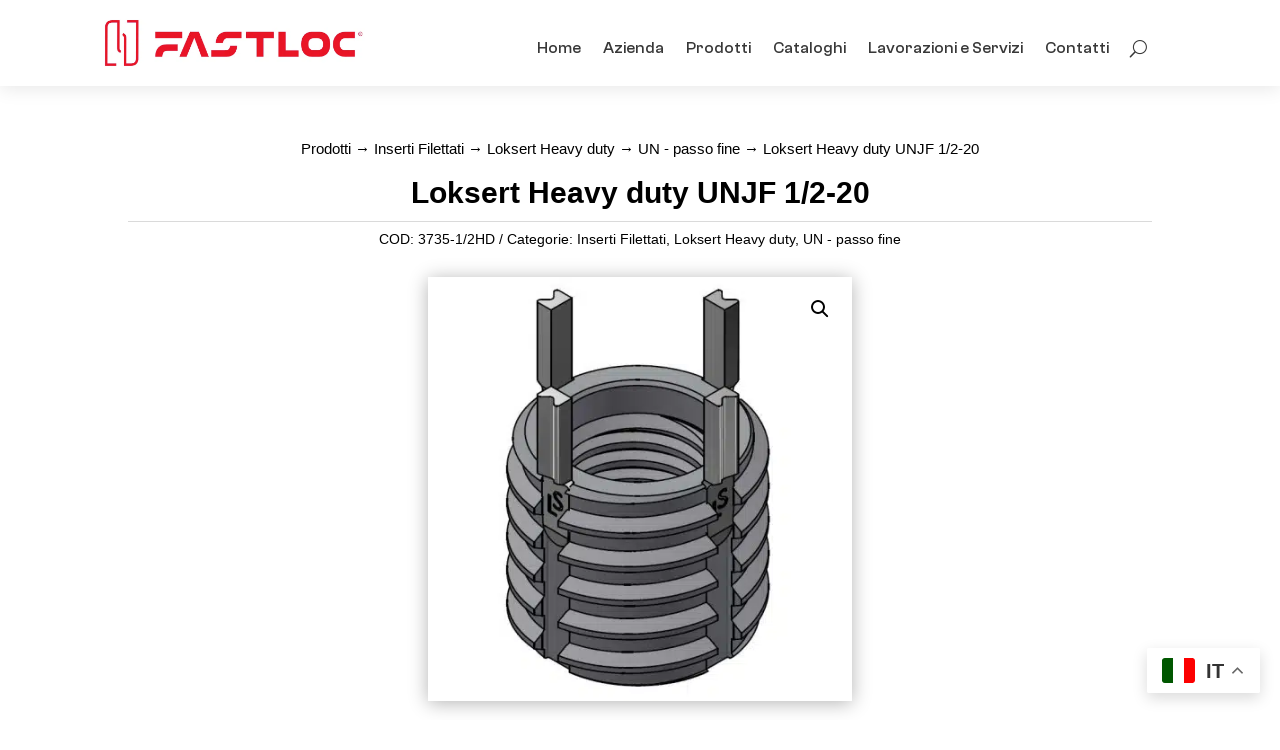

--- FILE ---
content_type: text/html; charset=utf-8
request_url: https://www.google.com/recaptcha/api2/anchor?ar=1&k=6LcVVKYZAAAAALInCKl_k1Cmyv-1TUkSoO0_X7fL&co=aHR0cHM6Ly93d3cuZmFzdGxvYy5pdDo0NDM.&hl=en&v=PoyoqOPhxBO7pBk68S4YbpHZ&size=invisible&anchor-ms=20000&execute-ms=30000&cb=eyks30lj1bhw
body_size: 48685
content:
<!DOCTYPE HTML><html dir="ltr" lang="en"><head><meta http-equiv="Content-Type" content="text/html; charset=UTF-8">
<meta http-equiv="X-UA-Compatible" content="IE=edge">
<title>reCAPTCHA</title>
<style type="text/css">
/* cyrillic-ext */
@font-face {
  font-family: 'Roboto';
  font-style: normal;
  font-weight: 400;
  font-stretch: 100%;
  src: url(//fonts.gstatic.com/s/roboto/v48/KFO7CnqEu92Fr1ME7kSn66aGLdTylUAMa3GUBHMdazTgWw.woff2) format('woff2');
  unicode-range: U+0460-052F, U+1C80-1C8A, U+20B4, U+2DE0-2DFF, U+A640-A69F, U+FE2E-FE2F;
}
/* cyrillic */
@font-face {
  font-family: 'Roboto';
  font-style: normal;
  font-weight: 400;
  font-stretch: 100%;
  src: url(//fonts.gstatic.com/s/roboto/v48/KFO7CnqEu92Fr1ME7kSn66aGLdTylUAMa3iUBHMdazTgWw.woff2) format('woff2');
  unicode-range: U+0301, U+0400-045F, U+0490-0491, U+04B0-04B1, U+2116;
}
/* greek-ext */
@font-face {
  font-family: 'Roboto';
  font-style: normal;
  font-weight: 400;
  font-stretch: 100%;
  src: url(//fonts.gstatic.com/s/roboto/v48/KFO7CnqEu92Fr1ME7kSn66aGLdTylUAMa3CUBHMdazTgWw.woff2) format('woff2');
  unicode-range: U+1F00-1FFF;
}
/* greek */
@font-face {
  font-family: 'Roboto';
  font-style: normal;
  font-weight: 400;
  font-stretch: 100%;
  src: url(//fonts.gstatic.com/s/roboto/v48/KFO7CnqEu92Fr1ME7kSn66aGLdTylUAMa3-UBHMdazTgWw.woff2) format('woff2');
  unicode-range: U+0370-0377, U+037A-037F, U+0384-038A, U+038C, U+038E-03A1, U+03A3-03FF;
}
/* math */
@font-face {
  font-family: 'Roboto';
  font-style: normal;
  font-weight: 400;
  font-stretch: 100%;
  src: url(//fonts.gstatic.com/s/roboto/v48/KFO7CnqEu92Fr1ME7kSn66aGLdTylUAMawCUBHMdazTgWw.woff2) format('woff2');
  unicode-range: U+0302-0303, U+0305, U+0307-0308, U+0310, U+0312, U+0315, U+031A, U+0326-0327, U+032C, U+032F-0330, U+0332-0333, U+0338, U+033A, U+0346, U+034D, U+0391-03A1, U+03A3-03A9, U+03B1-03C9, U+03D1, U+03D5-03D6, U+03F0-03F1, U+03F4-03F5, U+2016-2017, U+2034-2038, U+203C, U+2040, U+2043, U+2047, U+2050, U+2057, U+205F, U+2070-2071, U+2074-208E, U+2090-209C, U+20D0-20DC, U+20E1, U+20E5-20EF, U+2100-2112, U+2114-2115, U+2117-2121, U+2123-214F, U+2190, U+2192, U+2194-21AE, U+21B0-21E5, U+21F1-21F2, U+21F4-2211, U+2213-2214, U+2216-22FF, U+2308-230B, U+2310, U+2319, U+231C-2321, U+2336-237A, U+237C, U+2395, U+239B-23B7, U+23D0, U+23DC-23E1, U+2474-2475, U+25AF, U+25B3, U+25B7, U+25BD, U+25C1, U+25CA, U+25CC, U+25FB, U+266D-266F, U+27C0-27FF, U+2900-2AFF, U+2B0E-2B11, U+2B30-2B4C, U+2BFE, U+3030, U+FF5B, U+FF5D, U+1D400-1D7FF, U+1EE00-1EEFF;
}
/* symbols */
@font-face {
  font-family: 'Roboto';
  font-style: normal;
  font-weight: 400;
  font-stretch: 100%;
  src: url(//fonts.gstatic.com/s/roboto/v48/KFO7CnqEu92Fr1ME7kSn66aGLdTylUAMaxKUBHMdazTgWw.woff2) format('woff2');
  unicode-range: U+0001-000C, U+000E-001F, U+007F-009F, U+20DD-20E0, U+20E2-20E4, U+2150-218F, U+2190, U+2192, U+2194-2199, U+21AF, U+21E6-21F0, U+21F3, U+2218-2219, U+2299, U+22C4-22C6, U+2300-243F, U+2440-244A, U+2460-24FF, U+25A0-27BF, U+2800-28FF, U+2921-2922, U+2981, U+29BF, U+29EB, U+2B00-2BFF, U+4DC0-4DFF, U+FFF9-FFFB, U+10140-1018E, U+10190-1019C, U+101A0, U+101D0-101FD, U+102E0-102FB, U+10E60-10E7E, U+1D2C0-1D2D3, U+1D2E0-1D37F, U+1F000-1F0FF, U+1F100-1F1AD, U+1F1E6-1F1FF, U+1F30D-1F30F, U+1F315, U+1F31C, U+1F31E, U+1F320-1F32C, U+1F336, U+1F378, U+1F37D, U+1F382, U+1F393-1F39F, U+1F3A7-1F3A8, U+1F3AC-1F3AF, U+1F3C2, U+1F3C4-1F3C6, U+1F3CA-1F3CE, U+1F3D4-1F3E0, U+1F3ED, U+1F3F1-1F3F3, U+1F3F5-1F3F7, U+1F408, U+1F415, U+1F41F, U+1F426, U+1F43F, U+1F441-1F442, U+1F444, U+1F446-1F449, U+1F44C-1F44E, U+1F453, U+1F46A, U+1F47D, U+1F4A3, U+1F4B0, U+1F4B3, U+1F4B9, U+1F4BB, U+1F4BF, U+1F4C8-1F4CB, U+1F4D6, U+1F4DA, U+1F4DF, U+1F4E3-1F4E6, U+1F4EA-1F4ED, U+1F4F7, U+1F4F9-1F4FB, U+1F4FD-1F4FE, U+1F503, U+1F507-1F50B, U+1F50D, U+1F512-1F513, U+1F53E-1F54A, U+1F54F-1F5FA, U+1F610, U+1F650-1F67F, U+1F687, U+1F68D, U+1F691, U+1F694, U+1F698, U+1F6AD, U+1F6B2, U+1F6B9-1F6BA, U+1F6BC, U+1F6C6-1F6CF, U+1F6D3-1F6D7, U+1F6E0-1F6EA, U+1F6F0-1F6F3, U+1F6F7-1F6FC, U+1F700-1F7FF, U+1F800-1F80B, U+1F810-1F847, U+1F850-1F859, U+1F860-1F887, U+1F890-1F8AD, U+1F8B0-1F8BB, U+1F8C0-1F8C1, U+1F900-1F90B, U+1F93B, U+1F946, U+1F984, U+1F996, U+1F9E9, U+1FA00-1FA6F, U+1FA70-1FA7C, U+1FA80-1FA89, U+1FA8F-1FAC6, U+1FACE-1FADC, U+1FADF-1FAE9, U+1FAF0-1FAF8, U+1FB00-1FBFF;
}
/* vietnamese */
@font-face {
  font-family: 'Roboto';
  font-style: normal;
  font-weight: 400;
  font-stretch: 100%;
  src: url(//fonts.gstatic.com/s/roboto/v48/KFO7CnqEu92Fr1ME7kSn66aGLdTylUAMa3OUBHMdazTgWw.woff2) format('woff2');
  unicode-range: U+0102-0103, U+0110-0111, U+0128-0129, U+0168-0169, U+01A0-01A1, U+01AF-01B0, U+0300-0301, U+0303-0304, U+0308-0309, U+0323, U+0329, U+1EA0-1EF9, U+20AB;
}
/* latin-ext */
@font-face {
  font-family: 'Roboto';
  font-style: normal;
  font-weight: 400;
  font-stretch: 100%;
  src: url(//fonts.gstatic.com/s/roboto/v48/KFO7CnqEu92Fr1ME7kSn66aGLdTylUAMa3KUBHMdazTgWw.woff2) format('woff2');
  unicode-range: U+0100-02BA, U+02BD-02C5, U+02C7-02CC, U+02CE-02D7, U+02DD-02FF, U+0304, U+0308, U+0329, U+1D00-1DBF, U+1E00-1E9F, U+1EF2-1EFF, U+2020, U+20A0-20AB, U+20AD-20C0, U+2113, U+2C60-2C7F, U+A720-A7FF;
}
/* latin */
@font-face {
  font-family: 'Roboto';
  font-style: normal;
  font-weight: 400;
  font-stretch: 100%;
  src: url(//fonts.gstatic.com/s/roboto/v48/KFO7CnqEu92Fr1ME7kSn66aGLdTylUAMa3yUBHMdazQ.woff2) format('woff2');
  unicode-range: U+0000-00FF, U+0131, U+0152-0153, U+02BB-02BC, U+02C6, U+02DA, U+02DC, U+0304, U+0308, U+0329, U+2000-206F, U+20AC, U+2122, U+2191, U+2193, U+2212, U+2215, U+FEFF, U+FFFD;
}
/* cyrillic-ext */
@font-face {
  font-family: 'Roboto';
  font-style: normal;
  font-weight: 500;
  font-stretch: 100%;
  src: url(//fonts.gstatic.com/s/roboto/v48/KFO7CnqEu92Fr1ME7kSn66aGLdTylUAMa3GUBHMdazTgWw.woff2) format('woff2');
  unicode-range: U+0460-052F, U+1C80-1C8A, U+20B4, U+2DE0-2DFF, U+A640-A69F, U+FE2E-FE2F;
}
/* cyrillic */
@font-face {
  font-family: 'Roboto';
  font-style: normal;
  font-weight: 500;
  font-stretch: 100%;
  src: url(//fonts.gstatic.com/s/roboto/v48/KFO7CnqEu92Fr1ME7kSn66aGLdTylUAMa3iUBHMdazTgWw.woff2) format('woff2');
  unicode-range: U+0301, U+0400-045F, U+0490-0491, U+04B0-04B1, U+2116;
}
/* greek-ext */
@font-face {
  font-family: 'Roboto';
  font-style: normal;
  font-weight: 500;
  font-stretch: 100%;
  src: url(//fonts.gstatic.com/s/roboto/v48/KFO7CnqEu92Fr1ME7kSn66aGLdTylUAMa3CUBHMdazTgWw.woff2) format('woff2');
  unicode-range: U+1F00-1FFF;
}
/* greek */
@font-face {
  font-family: 'Roboto';
  font-style: normal;
  font-weight: 500;
  font-stretch: 100%;
  src: url(//fonts.gstatic.com/s/roboto/v48/KFO7CnqEu92Fr1ME7kSn66aGLdTylUAMa3-UBHMdazTgWw.woff2) format('woff2');
  unicode-range: U+0370-0377, U+037A-037F, U+0384-038A, U+038C, U+038E-03A1, U+03A3-03FF;
}
/* math */
@font-face {
  font-family: 'Roboto';
  font-style: normal;
  font-weight: 500;
  font-stretch: 100%;
  src: url(//fonts.gstatic.com/s/roboto/v48/KFO7CnqEu92Fr1ME7kSn66aGLdTylUAMawCUBHMdazTgWw.woff2) format('woff2');
  unicode-range: U+0302-0303, U+0305, U+0307-0308, U+0310, U+0312, U+0315, U+031A, U+0326-0327, U+032C, U+032F-0330, U+0332-0333, U+0338, U+033A, U+0346, U+034D, U+0391-03A1, U+03A3-03A9, U+03B1-03C9, U+03D1, U+03D5-03D6, U+03F0-03F1, U+03F4-03F5, U+2016-2017, U+2034-2038, U+203C, U+2040, U+2043, U+2047, U+2050, U+2057, U+205F, U+2070-2071, U+2074-208E, U+2090-209C, U+20D0-20DC, U+20E1, U+20E5-20EF, U+2100-2112, U+2114-2115, U+2117-2121, U+2123-214F, U+2190, U+2192, U+2194-21AE, U+21B0-21E5, U+21F1-21F2, U+21F4-2211, U+2213-2214, U+2216-22FF, U+2308-230B, U+2310, U+2319, U+231C-2321, U+2336-237A, U+237C, U+2395, U+239B-23B7, U+23D0, U+23DC-23E1, U+2474-2475, U+25AF, U+25B3, U+25B7, U+25BD, U+25C1, U+25CA, U+25CC, U+25FB, U+266D-266F, U+27C0-27FF, U+2900-2AFF, U+2B0E-2B11, U+2B30-2B4C, U+2BFE, U+3030, U+FF5B, U+FF5D, U+1D400-1D7FF, U+1EE00-1EEFF;
}
/* symbols */
@font-face {
  font-family: 'Roboto';
  font-style: normal;
  font-weight: 500;
  font-stretch: 100%;
  src: url(//fonts.gstatic.com/s/roboto/v48/KFO7CnqEu92Fr1ME7kSn66aGLdTylUAMaxKUBHMdazTgWw.woff2) format('woff2');
  unicode-range: U+0001-000C, U+000E-001F, U+007F-009F, U+20DD-20E0, U+20E2-20E4, U+2150-218F, U+2190, U+2192, U+2194-2199, U+21AF, U+21E6-21F0, U+21F3, U+2218-2219, U+2299, U+22C4-22C6, U+2300-243F, U+2440-244A, U+2460-24FF, U+25A0-27BF, U+2800-28FF, U+2921-2922, U+2981, U+29BF, U+29EB, U+2B00-2BFF, U+4DC0-4DFF, U+FFF9-FFFB, U+10140-1018E, U+10190-1019C, U+101A0, U+101D0-101FD, U+102E0-102FB, U+10E60-10E7E, U+1D2C0-1D2D3, U+1D2E0-1D37F, U+1F000-1F0FF, U+1F100-1F1AD, U+1F1E6-1F1FF, U+1F30D-1F30F, U+1F315, U+1F31C, U+1F31E, U+1F320-1F32C, U+1F336, U+1F378, U+1F37D, U+1F382, U+1F393-1F39F, U+1F3A7-1F3A8, U+1F3AC-1F3AF, U+1F3C2, U+1F3C4-1F3C6, U+1F3CA-1F3CE, U+1F3D4-1F3E0, U+1F3ED, U+1F3F1-1F3F3, U+1F3F5-1F3F7, U+1F408, U+1F415, U+1F41F, U+1F426, U+1F43F, U+1F441-1F442, U+1F444, U+1F446-1F449, U+1F44C-1F44E, U+1F453, U+1F46A, U+1F47D, U+1F4A3, U+1F4B0, U+1F4B3, U+1F4B9, U+1F4BB, U+1F4BF, U+1F4C8-1F4CB, U+1F4D6, U+1F4DA, U+1F4DF, U+1F4E3-1F4E6, U+1F4EA-1F4ED, U+1F4F7, U+1F4F9-1F4FB, U+1F4FD-1F4FE, U+1F503, U+1F507-1F50B, U+1F50D, U+1F512-1F513, U+1F53E-1F54A, U+1F54F-1F5FA, U+1F610, U+1F650-1F67F, U+1F687, U+1F68D, U+1F691, U+1F694, U+1F698, U+1F6AD, U+1F6B2, U+1F6B9-1F6BA, U+1F6BC, U+1F6C6-1F6CF, U+1F6D3-1F6D7, U+1F6E0-1F6EA, U+1F6F0-1F6F3, U+1F6F7-1F6FC, U+1F700-1F7FF, U+1F800-1F80B, U+1F810-1F847, U+1F850-1F859, U+1F860-1F887, U+1F890-1F8AD, U+1F8B0-1F8BB, U+1F8C0-1F8C1, U+1F900-1F90B, U+1F93B, U+1F946, U+1F984, U+1F996, U+1F9E9, U+1FA00-1FA6F, U+1FA70-1FA7C, U+1FA80-1FA89, U+1FA8F-1FAC6, U+1FACE-1FADC, U+1FADF-1FAE9, U+1FAF0-1FAF8, U+1FB00-1FBFF;
}
/* vietnamese */
@font-face {
  font-family: 'Roboto';
  font-style: normal;
  font-weight: 500;
  font-stretch: 100%;
  src: url(//fonts.gstatic.com/s/roboto/v48/KFO7CnqEu92Fr1ME7kSn66aGLdTylUAMa3OUBHMdazTgWw.woff2) format('woff2');
  unicode-range: U+0102-0103, U+0110-0111, U+0128-0129, U+0168-0169, U+01A0-01A1, U+01AF-01B0, U+0300-0301, U+0303-0304, U+0308-0309, U+0323, U+0329, U+1EA0-1EF9, U+20AB;
}
/* latin-ext */
@font-face {
  font-family: 'Roboto';
  font-style: normal;
  font-weight: 500;
  font-stretch: 100%;
  src: url(//fonts.gstatic.com/s/roboto/v48/KFO7CnqEu92Fr1ME7kSn66aGLdTylUAMa3KUBHMdazTgWw.woff2) format('woff2');
  unicode-range: U+0100-02BA, U+02BD-02C5, U+02C7-02CC, U+02CE-02D7, U+02DD-02FF, U+0304, U+0308, U+0329, U+1D00-1DBF, U+1E00-1E9F, U+1EF2-1EFF, U+2020, U+20A0-20AB, U+20AD-20C0, U+2113, U+2C60-2C7F, U+A720-A7FF;
}
/* latin */
@font-face {
  font-family: 'Roboto';
  font-style: normal;
  font-weight: 500;
  font-stretch: 100%;
  src: url(//fonts.gstatic.com/s/roboto/v48/KFO7CnqEu92Fr1ME7kSn66aGLdTylUAMa3yUBHMdazQ.woff2) format('woff2');
  unicode-range: U+0000-00FF, U+0131, U+0152-0153, U+02BB-02BC, U+02C6, U+02DA, U+02DC, U+0304, U+0308, U+0329, U+2000-206F, U+20AC, U+2122, U+2191, U+2193, U+2212, U+2215, U+FEFF, U+FFFD;
}
/* cyrillic-ext */
@font-face {
  font-family: 'Roboto';
  font-style: normal;
  font-weight: 900;
  font-stretch: 100%;
  src: url(//fonts.gstatic.com/s/roboto/v48/KFO7CnqEu92Fr1ME7kSn66aGLdTylUAMa3GUBHMdazTgWw.woff2) format('woff2');
  unicode-range: U+0460-052F, U+1C80-1C8A, U+20B4, U+2DE0-2DFF, U+A640-A69F, U+FE2E-FE2F;
}
/* cyrillic */
@font-face {
  font-family: 'Roboto';
  font-style: normal;
  font-weight: 900;
  font-stretch: 100%;
  src: url(//fonts.gstatic.com/s/roboto/v48/KFO7CnqEu92Fr1ME7kSn66aGLdTylUAMa3iUBHMdazTgWw.woff2) format('woff2');
  unicode-range: U+0301, U+0400-045F, U+0490-0491, U+04B0-04B1, U+2116;
}
/* greek-ext */
@font-face {
  font-family: 'Roboto';
  font-style: normal;
  font-weight: 900;
  font-stretch: 100%;
  src: url(//fonts.gstatic.com/s/roboto/v48/KFO7CnqEu92Fr1ME7kSn66aGLdTylUAMa3CUBHMdazTgWw.woff2) format('woff2');
  unicode-range: U+1F00-1FFF;
}
/* greek */
@font-face {
  font-family: 'Roboto';
  font-style: normal;
  font-weight: 900;
  font-stretch: 100%;
  src: url(//fonts.gstatic.com/s/roboto/v48/KFO7CnqEu92Fr1ME7kSn66aGLdTylUAMa3-UBHMdazTgWw.woff2) format('woff2');
  unicode-range: U+0370-0377, U+037A-037F, U+0384-038A, U+038C, U+038E-03A1, U+03A3-03FF;
}
/* math */
@font-face {
  font-family: 'Roboto';
  font-style: normal;
  font-weight: 900;
  font-stretch: 100%;
  src: url(//fonts.gstatic.com/s/roboto/v48/KFO7CnqEu92Fr1ME7kSn66aGLdTylUAMawCUBHMdazTgWw.woff2) format('woff2');
  unicode-range: U+0302-0303, U+0305, U+0307-0308, U+0310, U+0312, U+0315, U+031A, U+0326-0327, U+032C, U+032F-0330, U+0332-0333, U+0338, U+033A, U+0346, U+034D, U+0391-03A1, U+03A3-03A9, U+03B1-03C9, U+03D1, U+03D5-03D6, U+03F0-03F1, U+03F4-03F5, U+2016-2017, U+2034-2038, U+203C, U+2040, U+2043, U+2047, U+2050, U+2057, U+205F, U+2070-2071, U+2074-208E, U+2090-209C, U+20D0-20DC, U+20E1, U+20E5-20EF, U+2100-2112, U+2114-2115, U+2117-2121, U+2123-214F, U+2190, U+2192, U+2194-21AE, U+21B0-21E5, U+21F1-21F2, U+21F4-2211, U+2213-2214, U+2216-22FF, U+2308-230B, U+2310, U+2319, U+231C-2321, U+2336-237A, U+237C, U+2395, U+239B-23B7, U+23D0, U+23DC-23E1, U+2474-2475, U+25AF, U+25B3, U+25B7, U+25BD, U+25C1, U+25CA, U+25CC, U+25FB, U+266D-266F, U+27C0-27FF, U+2900-2AFF, U+2B0E-2B11, U+2B30-2B4C, U+2BFE, U+3030, U+FF5B, U+FF5D, U+1D400-1D7FF, U+1EE00-1EEFF;
}
/* symbols */
@font-face {
  font-family: 'Roboto';
  font-style: normal;
  font-weight: 900;
  font-stretch: 100%;
  src: url(//fonts.gstatic.com/s/roboto/v48/KFO7CnqEu92Fr1ME7kSn66aGLdTylUAMaxKUBHMdazTgWw.woff2) format('woff2');
  unicode-range: U+0001-000C, U+000E-001F, U+007F-009F, U+20DD-20E0, U+20E2-20E4, U+2150-218F, U+2190, U+2192, U+2194-2199, U+21AF, U+21E6-21F0, U+21F3, U+2218-2219, U+2299, U+22C4-22C6, U+2300-243F, U+2440-244A, U+2460-24FF, U+25A0-27BF, U+2800-28FF, U+2921-2922, U+2981, U+29BF, U+29EB, U+2B00-2BFF, U+4DC0-4DFF, U+FFF9-FFFB, U+10140-1018E, U+10190-1019C, U+101A0, U+101D0-101FD, U+102E0-102FB, U+10E60-10E7E, U+1D2C0-1D2D3, U+1D2E0-1D37F, U+1F000-1F0FF, U+1F100-1F1AD, U+1F1E6-1F1FF, U+1F30D-1F30F, U+1F315, U+1F31C, U+1F31E, U+1F320-1F32C, U+1F336, U+1F378, U+1F37D, U+1F382, U+1F393-1F39F, U+1F3A7-1F3A8, U+1F3AC-1F3AF, U+1F3C2, U+1F3C4-1F3C6, U+1F3CA-1F3CE, U+1F3D4-1F3E0, U+1F3ED, U+1F3F1-1F3F3, U+1F3F5-1F3F7, U+1F408, U+1F415, U+1F41F, U+1F426, U+1F43F, U+1F441-1F442, U+1F444, U+1F446-1F449, U+1F44C-1F44E, U+1F453, U+1F46A, U+1F47D, U+1F4A3, U+1F4B0, U+1F4B3, U+1F4B9, U+1F4BB, U+1F4BF, U+1F4C8-1F4CB, U+1F4D6, U+1F4DA, U+1F4DF, U+1F4E3-1F4E6, U+1F4EA-1F4ED, U+1F4F7, U+1F4F9-1F4FB, U+1F4FD-1F4FE, U+1F503, U+1F507-1F50B, U+1F50D, U+1F512-1F513, U+1F53E-1F54A, U+1F54F-1F5FA, U+1F610, U+1F650-1F67F, U+1F687, U+1F68D, U+1F691, U+1F694, U+1F698, U+1F6AD, U+1F6B2, U+1F6B9-1F6BA, U+1F6BC, U+1F6C6-1F6CF, U+1F6D3-1F6D7, U+1F6E0-1F6EA, U+1F6F0-1F6F3, U+1F6F7-1F6FC, U+1F700-1F7FF, U+1F800-1F80B, U+1F810-1F847, U+1F850-1F859, U+1F860-1F887, U+1F890-1F8AD, U+1F8B0-1F8BB, U+1F8C0-1F8C1, U+1F900-1F90B, U+1F93B, U+1F946, U+1F984, U+1F996, U+1F9E9, U+1FA00-1FA6F, U+1FA70-1FA7C, U+1FA80-1FA89, U+1FA8F-1FAC6, U+1FACE-1FADC, U+1FADF-1FAE9, U+1FAF0-1FAF8, U+1FB00-1FBFF;
}
/* vietnamese */
@font-face {
  font-family: 'Roboto';
  font-style: normal;
  font-weight: 900;
  font-stretch: 100%;
  src: url(//fonts.gstatic.com/s/roboto/v48/KFO7CnqEu92Fr1ME7kSn66aGLdTylUAMa3OUBHMdazTgWw.woff2) format('woff2');
  unicode-range: U+0102-0103, U+0110-0111, U+0128-0129, U+0168-0169, U+01A0-01A1, U+01AF-01B0, U+0300-0301, U+0303-0304, U+0308-0309, U+0323, U+0329, U+1EA0-1EF9, U+20AB;
}
/* latin-ext */
@font-face {
  font-family: 'Roboto';
  font-style: normal;
  font-weight: 900;
  font-stretch: 100%;
  src: url(//fonts.gstatic.com/s/roboto/v48/KFO7CnqEu92Fr1ME7kSn66aGLdTylUAMa3KUBHMdazTgWw.woff2) format('woff2');
  unicode-range: U+0100-02BA, U+02BD-02C5, U+02C7-02CC, U+02CE-02D7, U+02DD-02FF, U+0304, U+0308, U+0329, U+1D00-1DBF, U+1E00-1E9F, U+1EF2-1EFF, U+2020, U+20A0-20AB, U+20AD-20C0, U+2113, U+2C60-2C7F, U+A720-A7FF;
}
/* latin */
@font-face {
  font-family: 'Roboto';
  font-style: normal;
  font-weight: 900;
  font-stretch: 100%;
  src: url(//fonts.gstatic.com/s/roboto/v48/KFO7CnqEu92Fr1ME7kSn66aGLdTylUAMa3yUBHMdazQ.woff2) format('woff2');
  unicode-range: U+0000-00FF, U+0131, U+0152-0153, U+02BB-02BC, U+02C6, U+02DA, U+02DC, U+0304, U+0308, U+0329, U+2000-206F, U+20AC, U+2122, U+2191, U+2193, U+2212, U+2215, U+FEFF, U+FFFD;
}

</style>
<link rel="stylesheet" type="text/css" href="https://www.gstatic.com/recaptcha/releases/PoyoqOPhxBO7pBk68S4YbpHZ/styles__ltr.css">
<script nonce="jhCQlnSHtF-GcECsv2428w" type="text/javascript">window['__recaptcha_api'] = 'https://www.google.com/recaptcha/api2/';</script>
<script type="text/javascript" src="https://www.gstatic.com/recaptcha/releases/PoyoqOPhxBO7pBk68S4YbpHZ/recaptcha__en.js" nonce="jhCQlnSHtF-GcECsv2428w">
      
    </script></head>
<body><div id="rc-anchor-alert" class="rc-anchor-alert"></div>
<input type="hidden" id="recaptcha-token" value="[base64]">
<script type="text/javascript" nonce="jhCQlnSHtF-GcECsv2428w">
      recaptcha.anchor.Main.init("[\x22ainput\x22,[\x22bgdata\x22,\x22\x22,\[base64]/[base64]/bmV3IFpbdF0obVswXSk6Sz09Mj9uZXcgWlt0XShtWzBdLG1bMV0pOks9PTM/bmV3IFpbdF0obVswXSxtWzFdLG1bMl0pOks9PTQ/[base64]/[base64]/[base64]/[base64]/[base64]/[base64]/[base64]/[base64]/[base64]/[base64]/[base64]/[base64]/[base64]/[base64]\\u003d\\u003d\x22,\[base64]\x22,\x22wrHDmUQ0w48UBMK5TngKH8OWw7I0wrl1VA9AOcObw487f8KJYsKBRcO2eC3CgMOzw7F0w5HDgMOBw6HDocO0VC7DpMKnNsOwCMK7HXPDpDPDrMOsw77Cs8Orw4tRwrDDpMOTw63CrMO/UnVSCcK7wr1aw5XCj1p6ZmnDi3cXRMOew7zDqMOWw6E3RMKQGsO2cMKWw57CihhAD8O2w5XDvGjDncOTThouwr3DoR4vA8OicFDCr8Kzw6crwpJFwr/DlgFDw5LDr8O3w7TDh0Jywp/DscOfGGh4wofCoMKacMKwwpBZcmRnw5EXwoTDi3s4wqPCmiNmQCLDuyXCrTvDj8KALMOswpcFXTjChSLDoh/CiDjDt0U2wqZbwr5Fw7/Cnj7Dmh/Ct8Okb1LCtmvDucKJIcKcNjpEC27Djk0uwoXChsKAw7rCnsObwoDDtTfCjVbDkn7DhRPDksKAf8KMwoomwpZdaW9Iwr7Clm98w6YyCnpiw5JhJsKxDATCnnpQwq0WZMKhJ8KmwoABw6/[base64]/CrBAfCVtaDEkCHgMOw47DiylBeMOXw4XDs8OYw5PDosO1dcO8wo/DosOGw4DDvQRgacO3WTzDlcOfw6gkw7zDtMOIBMKYaSLDjRHClmdHw73Ch8Klw75VO0oeIsONC1LCqcOywqvDkmRncsOyUCzDkElbw6/CvMKwcRDDqlpFw4LCsAXChCRkGVHChi49Bw80GcKUw6XDvh3Di8KeUHQYwqpDwrDCp0UiJMKdNjjDkDUVw6LCsEkUTsOIw4HCkRpdbjvChMKmSDksfBnCsGtqwrlbw7ckYlVNw4o5LMOkWcK/NyAmEFVvw7bDosKlQVLDuCghWTTCrUdiX8KsLsKjw5BkV2B2w4Aww4HCnTLCp8KDwrB0XnfDnMKMWXDCnQ0uw4toHBpCFipgwq7Dm8OVw7TClMKKw6rDtFvChFJ6G8OkwpNUW8KPPkzCr3t9wrnCpsKPwovDlMOOw6zDgAvCrx/DucOiwps3wqzClMOfTGpxfsKew47Dh3LDiTbCrSTCr8K4HSheFGM6XEN1w6wRw4hkwp3Cm8K/woR5w4LDmGXCpCDDmB4NKMKLOh9XKMKgK8KbwqbDkMKgX3FBw7fDg8KdwrpUw6nCu8KPZ0rDuMKpSgHDrkkxwr07RcKnSgwdw6cjwqEywobDhQfCrTNcw4nDjcKQwo1tdsOIwq/[base64]/Du8OfdC7DvzXDjMOJwqosahY5w6wIwphdw6fCiXbDnScCJsOdSSMOwpbCtxnCkMOFAMKLK8O1OsKSw5vCk8Kgw6NoSwlqw5LDscOYw5/Dp8KTw5wGWsK8fMOzw4hQwq3DsWTCscK2w6HCm2LDhQ4kPxXCqsKJw5QvwpHDplXCj8OQJMKaFcK5w67DjsOiw55ZwpvCvSvChcK2w7/[base64]/Cn2PDrMO4w5Y3KlQ7w7E4U3R5w61bOMOeFHXDncKHMnDDj8KyBMKiGzrCuQHCs8OWw7jCjsOJEiN7w75Rwps2O1t7YsKfIcKKwqzDh8KkMm3DmsKXwrIawqQ0w4ZDwpXCpMKPe8ONw5/DgWvCnzfCmcKrecKWPSo3wrDDucK8wqrCqjVmw4HCiMK8w6lzO8OEGMO5DMOxV0tcE8OZw73Co34ORsOpf1s6eiTCpVXDmcKCPk5Hw6LDimt8wpFGNgHDrApSwrvDmwbCiW42TFBsw5nCnXlWa8OYwp4mwrbDiS0hw6PCrTNcQcOlZsK8NcOaIcObRGDDogNQw7/[base64]/w6vDtUlgCcOdezXDni80w77ClEFOw6dMY0rCpTfCmHTCu8OpTcOfI8OodcOWSyZxLnMNwrRdDcKnw4XDuSB1w5lfwpDDmsONOcKTw4gHwqzDvxPDhGE/[base64]/DrMKrTMOlY3IfOmvCiMOVS8OfA8KuwrkqHcOcwpljF8KGwro1Lyc2MnomXn9+asOiPW/CnWrCgygow4ZxwpzCjMOxMGodwoJYacKfwr/[base64]/SMK4wqDCjXtMw7vCscKtwo4VVcK0wpxXU8OcMyPCosK7Bi7DmGbCrADDqiXDssO5w4M+wonDiUE0ThFfw7XDpxbCjhNwGkIQL8ODU8KwSkXDvcOFeEMQYW/DlnnCi8Oow7whw43DoMO/wrpewqQaw6TCkyHDs8KDV3/[base64]/DrBTDlcKpAUfDt8KUwrfCsgU6w67Cs8KuNi7CnF5qScKRai/DvUkaP35eN8ODPV0lblrDjhnCr0TCosKGw6HCqMKlRMOIPyjDnMKtRxVlBMOHwot8GArCrCdZAsK6wqXCvsOhZMO0wrHCr3/Cp8Olw4wTwofDiwHDocOUwptuwpsMw5zDhcKKO8Kgw4RnwqXDvA7DsgBMw5LDnh/CkHTDv8ODJMOka8O/KDt+wq1mwp4rwojDmFZETSYnwqwvAMKBJ31bwofDpntGWG7DrcOLZcOtw5Frw6/CnMONW8O5w4zDv8K2WxPCncKuQsO2w5/DnndKwrUaw4nDt8K/[base64]/ChsKzw48ZccOiwpfCr1lwJ8K4JQjDtcO9T8OMwqc8w6V8wpxCwpgKZ8OZGyIXwqE0w4LCrsKeZ3s2w4/CnDcaJMKZw77CkcO7w5oWVHPCqMKBfcOSEzXDpBDDtX7DqsKaHz/[base64]/[base64]/[base64]/Cv8OAUcORBFXCuBvDjMK9ZcOiw53DoChfJhZ2wp7DjsO8ejbCgMK1wr4VWsO6w49Cw5TCpTXClcOkXQFOFxklRcOKe3oPwo7CkiTDqX3CiEPCgsKJw67DpFhXdxQzwqzDonV3wqJRwpAJFMOWbRzCl8K5asOBwpJ6NcKiw6zCjMK1cgfCuMK/wo5pw6LCq8OSTiYKVsOjwo/DgMKtw6onKUg7JBxFwpLCncKJwojDvcKxVMORb8Ouwp/Dm8OdcFlDwq5Lw4ZxFX9qw7nDohrCkwpkW8OUw6xsYXgEwqXDp8K0OHzDsUAbZhBHUsKXX8KPwqDDkMK3w6sdV8O6wqTDlcOfw64zNWQgR8Kww5JWWMKuJhbCuVPCsVwZaMOLw7bDgVc8QEkEwoHDvGUPwozDoXYxNHwCK8KFWiRDw4vCuG/[base64]/CmRXDnCUewqsvw4rChMKHw6VfV1NKPcOzKMO7NcO0wpNTw6bDlMKfw7AGARE1TMKIIilUGkAqw4PDjm3Dq2RQTyFlwpHCoyYEw6XDilAdw4HDjj3CqsORD8KyWVYvwoDDkcOhwoDDjcK6wr/DpMK9w4fCg8KrwoXClVPDgFtTw6xowpXClBnDscKyGgl3TBYyw4wPPCtwwq01PMOJJXgSexzCgsKDw4LCocK2wptnw6llwrJxVWrDsFPCiMKpUj5hwqcCecO8KcKZwpIWM8K+wqwvwoxMJ2lvw7c/[base64]/[base64]/AX96w5Y/J8KDAwPDvcOCw5lQw7zDpMOvJMKVwpzCmmcewrvCmcOew6dpBT9Wwo7DvcKWTxtFYG/DicOQwrrCkg5zEcKgwrfDu8OIwo3Ct8KIHzfDs0DDnsOrF8OUw4hTam0GfADDqWYhwqnDs1JbdsOhwrDCu8OIFA8OwrQ6wq/DiiLDgEcxwpQxZsOoLDdVworDixrCvRBEYUzCnQhjfcOyL8O/wrbCn00ewoFQXMKhw47DtsK9QcKZw5/DgMKBw59Zw7k/a8KtwqDDtMKgAR5rS8OSccKCH8Kswr9ReSoCwqQww6duVRcCKRnDgkt9UMKWaXBZY2gJw6twLcK6w6vCmcO9Chgvw79SOMKNCcOGw7UNbEbCuEVoe8KpWDfDtsOeOMO2wpFzCcKBw6/[base64]/DlcOjw6YJH3pgw7sXwrrCisKOD8KRGSMaU2fCpcK3YMOXSsO7VFkEBU7DhcKnZcOzw5jDjAHDqmIbX1vDrXg9WncXw4vDuWTDjR/CvAbCnMOywobCi8OxGMOafsOMwoxFaUlsRMOEw6rCmcK8Y8OHDXcnI8KKw6odw7nDqnMdwovDj8OQw6Byw6xVw7HCiwPDhWzDt37CrcKXD8KmahFQwqPDtlTDlB0OekTCriLChsKmwobDk8OZZ0o/[base64]/DtSU1Q8OWUzspw6TCncOTXsObH17ChcOQDsK/wrbDrMOiPj5BXncfw57CrTEewovCoMOXwoPCl8KUNxTDi1ted1w6w73DncKTYRMhw6PCtcKCUjsuSsK0bRJuw59Sw7ZNLMKZw7kpwqHDjxPCpMKPbsOSFGJjNnk6JMOtwqtCF8OFwp0CwpIIXHsxw5nDgjVDwojDj3/DpsOOFcKgw4JaTcOPQcOCQMKhw7XChGluw5TCg8Oxw5dow5jCk8Omw6bCk3LCt8O1w5E8JBTDicO3fB9FHMKEw5www7IoAClTwq0Xw7huZzbCgSMlJsKfN8OXUMKbwqcjw40qwrvDqX9qYHjDt38zw5FrBwQCI8OfwrLDrysMb1nCoWPCg8OcJcK2w5/DlMO8RgBxPxl4SVHDslPCu33DrydEwoxRw4RXw6xbFCNuOMOqJkcmw6Z9T3LCm8KBVm7CoMOOFcKGRMOvw4/[base64]/[base64]/[base64]/DqMO6TcKnLlvDvHvDssKnQsKINsOfw5TDlnlsw5DDpsKbOgUZw6LDlyLDv3FRwqVFworDmXZWGzjCuSrCvio2DFLCiRbCiHPCuzbDlikEGBpnFl/Dmy8WCXgew7dQTcOpWUogSXzDox18wr1TVsOfdcO4eld3bsOZwrbCpT1dasK/D8OOScO/wrobw5lKwq/CmXsEwoY5wobDnybCrsOiJ2bCjSkOw4fDmsO9w7FCw5Ndw7U5CcKkwo0YwrTDkVjCiA8lUkJuwo7ClsO5OsO4f8KMFcOOw4vDtGvClmvDncKLJ0RTbQrDuxJBNsKoWDsRHMOaDsKWRBYeFitZYcO/[base64]/CrsKtw680worDgQ01w4tgwp42w48DwrrDkRfDnDPDp8OmwpbCsko7wq/DoMO+FUhPwqbDu2jCrwnDmHnDkElOwoEuw50Aw68FViFOPVd8LMOeFcOdwpsmw4TCtGpBAxcDw6XCk8OQNcOpWGAiwojDv8KYw5fDlMOzw5gxw67Cg8KwP8K2w4PDtcOmLCp5w4LChmjDhR/ChW/CkyvCmE3Cm1pcVzsiwq5Hw4XDoWlGwqXCgcOcw4fDq8OcwpdDwqw5OMO6w4FFOWdyw6FGAMKwwoVIw4VDWSU1wpNZRi/CvMKhE3lOwq/DkBDDucKQwq3CnMK3w7TDp8KBA8KbdcK0wrMpCghDMgjCiMKIQsO3UcKtC8KAwqHDnQbCpi3Dl3ZydlduPMKTQG/Cj13DiE7Du8OnNsOBDMKtwq1Wc3HDocOcw6zDpcKdQcKTwplWw4TDv1XCvQ5+JXU6wpDDgMOEwrfCrsOYwqsfw4F1TsKMFHjDo8KEw4oHw7XCilbCnwUew6vDsyFePMKAw6HCj2BOwp4hZMKuw5NMfCNsJUNDYsOmPX8vdsOWwp0Ofmpjw550wonDv8K4T8Kqw4/DpxHDi8KaC8KTwo4VbcOSwppEwpQJeMOHZsO8eWDCvGDDh1XClcKNUMOcwqBoIMK0w6o+fMOsLcO1YQLDlMOkL2DCnTPDicKmQg7Cvgpzw68mwp/CncKWFVPDuMOGw6tNw6TCg13DkSLCp8KGHBF5fcKyccKswo/DucKKesOEbDdPJA4WwqDCjTzChcODwpXCscO+ccKPVA3CszdlwrrCp8Ovwp/[base64]/Cr2sEw5TDn8OnDXjDt8OSwrRXw6PDkW7Clz7DucKzw5ZFwr3CrUTDn8OQw5gRFcOofnbDlsK/w59eLcKyIsK5woxmw6gkIsOswqNFw7osJz7CrwoTwohTU2PCgUFtEFvDnArCjxUSwpMbwpTDhUdgBcKqHsK8RCnDo8OawoLCu2RHwpTDrcOWCsOREcKgdwYfwq/DvsO5PMKAw6c4w7hjwr/Dvx/[base64]/CpCHDgsOrwrjCpG7DvXDCswfCjsKUf1DDmzXDjDzDtEI8woN6wqBAwobDugUFwp7Cg3N9w6XDmy/DkGvCgjDDpMKaw7s1w7rDtMKSGhTChWvDnhwbB3bDoMKBwqzClcOWIsKpwqcUwqPDgTAJw57DpHpYP8KXw4fCg8K/RMKbwoFuwqfDnsOnTsKYwrLCpBTCuMOSOCVLChd7w6HCqxrCl8KJwr10w5jDlMKvwqfCmcKaw6ADHwoIwrozwrpVJgoZQMKrJWfCnRJMCsOewqEMw49WwoTCilvCm8KUBXLDt8KnwoVgw5YKAcO5wqfCvWEpKsKWwrBrfWTCjCprw53DpR/DqMKYQ8KjDcKfP8Oqw7Mnwp/ClcOAIMOOwqPCmcOlcF8cwrYnwofDh8OzR8ORwoVpwobChMKMw6YkBG/Dj8KSZcOTScKtcm0Aw5lxb1sDwpjDocK1wp5LTsKLOMO0D8O2wo7DtUnDiiRTw77CqcKuw53DjH/[base64]/ChDoNPcOADVHCrAgiwpvDkMOxccK+w6TDj2vCtcK5wrESwqdhU8OTw4zDksOfw6Vvw57DocK8wrDDkxTCijfCu3DCmsKEw5XDlznDl8O2wp/DiMKpJEo4wrR5w6QfZMOeaArDmMKhfQjDhcOoNkvCmzPDjsKKK8OaTmEPwqnClEUVw7UBwo8jwoXCqXPDkcKzFsKBw74TUCQKI8OKAcKJAW7CtFJiw4E9aFBDw7LCk8KEQFLCgkzCuMKSLxPDoMO/[base64]/ccOywrLDgnPCocKKw64JcMOBacOJwpYCAsKtaMOOw6nDuTEewrsebyfCgMOSWcOsT8OrwqoIwqLCscO/[base64]/[base64]/CsVcwEzBqLn/Cl8KeRsKEQmkFwrc1d8Ocw5VRV8OUCcOVw4UfClImwo3DnsOTGSjDjMKww7tOw6bDgcOlw7zDkU7Dl8OVwox/b8KZfmXDqcOXw4bDgxojNMOJw5kmwrjDuwE1w7DDucKpw6zDrsKXw4Mgw6nCscOowrh2JzdLIEsTKyrCjz9FPFUbYwwpwqU/[base64]/CisOHwpDCoMOhw6h9OWfCmERIwqQ1C00PQ8OVRmN/VWPCuAI6G1NJZkZPYH4KDR/[base64]/CpsKbJcKVCh/DlMK+Im3CjcKcHsOow5Mmw5dEdUMbw7kpJgbCj8Knw5vDokUbwqtYbsKhOsORKsK8wooUBllSw7PDl8OSDMK/w73Cj8OaYFYMUMKNw7fDpsKKw7HCg8KGNEbClMKKw6rCo1bDsyrDpQk9dxvDisKKwqwFDsKnw5J/N8OrZsOzw7AddGDDmgLCjH/ClEHDmcOTWFXDviIHw4nDggzCvMO/AXhuw5bCnMOBwr8/w4FnV0dpKURpLsKzwrxIw5E3w5zDhQNSw68Jw4VvwqkDwq3CtcOiPcORBy9dWcKFw4VXHsOEwrbDvMOGw6EBM8OAw5EvKGJ4DMK8NVfCgMKLwoJTw5tUw5rDq8OJKsKgYgbDvsK8wqp/P8OqY3lCPsKKGT4GBxRxZsK6NQ/CoEnDmhxxIAPCtWwDw69ywoInwonCusKJwoXCicKcTMKiMEfDlVnDkzcKL8OHS8O+VXIbw6jDonFQQ8K5wohhwrkowosewpUWw7vDtMOKb8K1S8Onb20Cwrlmw5wxw7TDoFweM1bDnF5hDWxAw45kPhsfwot/[base64]/C0fDimJ9w5zDvcOgwq5QEVnDrMKMZsK3JMOmwr18NijCm8KVbQDDhMKjKkVhc8Kuw5PCjBfDiMKvw6nCpXrCiBJbworDvcKYF8OHw5nCgsKawqrCs3vDplENI8OzP1/[base64]/DqSw6HTDCnsKlwq1zO8K6eFbDksKaCHVCwrNtwpvDv0nCindJBgnDlsK/KsKcwpM3aQQjQQE7eMOww6lNM8OmMsKHdSNHw7DCi8KawqYaAlLCvgjCqcKKNzpMecKzEjnDm3rCsG9lTjtrw6vCqsKnw4jCvFfDpsOnwqojJMKjw4HCrUTDnsK/NMKBw6c6CMKcwpfDn1HDuxDCusKuwq/DhTnDocKxScOEw4fDlGkIRsOpwr5PUcKZRz5qXMKTwqorwrIYw7DDlWEnwovDnHNdcnk/[base64]/[base64]/UlbCgsOFw4k2w7Nqw5Ilw7Yzw7/[base64]/wqAJUMKoKsOGesK+w4nDvHYESmBfw6fCu2h0wpzCtcOow7djK8Oew5JTw47Cr8K1wphQwpAWNh5tcsKKw6odw7tkTFHCjsKsDyIUw7Q7Ck7CsMOnw5xMfsKbwrXDpWg5wqN/w6fCk2jCrUpLw7nDrR4ZAUBMI3xhXsKLwos0wqlsVcOowqsEwrlqRBrCtMKgw5Jnw6ZaAsKvw6DDvzwMw6TDp37DhDhWO20Fw78AQMKBWMK2w4Ehw7YoMMOgw4/ConzCsG3CqsO5w6PDo8Ovb0DDryrCqhpewoYqw6R/HiQlw7/DpcKmKlNOesKjw4hBNWEIwoJUORXCuFlbeMOzwpYJwpFtOsOEVMKoVFkdw5LCkxp5IQkdcsOYw7wBU8K1w5TDvH14wrvCkMOXw7tNw5ZHwrTCl8K2wrXCrMOYLkDDkMK4wqlKwpd3wqkiwq8DR8K1U8Osw5A1w5wbfC3CnW/Cr8KHSMKmTRIIwqkPXcKAUiPCozEMX8ORJsKwTsK5YcOxw6HDlMOuw4HCtcKOOsO7csOMw7DCiVsdwrfDnATDiMK2TU3CmVUGFcOfUsOIwq/CiTAXasKEM8OYwpRjYcOSdAAPcyLCtQYpw5zDgcOxw7ZEwqo4PHxDCybDnGzCo8Kjw4MMRncZwpjDmhPCq3BlZQcnaMO1w4JWU0xEGsOOwrTDmsOJbMO7w7dcQW0/I8OLw6EDHsK3w5rDtMOyP8Kyci4hw7XDkGnDl8K4ETrCrMKaTmc1wrnDtVnDs2/DlVEvwodjwqAMw4JfwprCgRfDoxTDjxZsw40/w6UCw5zDgcKXw7PCk8OVNmzDicOjbzcHw593wplUwo1Xw7A2OnUGw77DjMOVwrzDicKcwptoLkl8w5FCfF/CtsOrwq/[base64]/wqzCg8OfwonCvsOCAcOnYsKiV8K6wobDqRoUNcOjJcKOP8K2wpQUw5TDqXjCiC1QwrVKQ0nDn2BwUnjCvcKkw4Fawq4KUMK4N8KLw4fDs8KjFnzDhMO7fMOPAws4WsKSTCRXMcONw4JTw7DDhRLDoT3DsV9tNXwBasKOw4zDqsK6e33CpMKnOcO/PcKgwrnDhzoCQwsHwrvDq8OcwqdCw4/DjGTCsQzCgHkgwqzCk0/[base64]/[base64]/w7DDp8Kgwo/DgnV4E0HCl8OKTcO1BEpRwo5wwpHDgsKIw6DDp2/[base64]/Ck8KFwrLDuW3DkHjDtlxAw6HCssKTL8OKe8KSVGvDkcO8QMOhwqLCmjLChz9Xwr3CsMKyw57CmG/DtwjDmcOQScK9FVVlC8K6w6PDpMKzwrkcw4fDuMO3WMOCw7duwoVEbiHDkcKIw6A+UHBuwpxdaiXCtDrCrCrCmhlcw58SV8Kpwp7DnxNEwos7NlTDliTCm8KpR09zwqIKSsKwwqYRVMKGw64dGFHDolXDmRxhwp3Cq8Kmw48Mw7V0Dy/Co8Ocw7nDkQAqw47CsgPDncOIBkNfw4FXI8ONw6NZGcOOdcKFVsKlwpHCn8KvwrQCHMOfw7s5IwXCkC4nIHvDoyUXfcKNPMO/IxcZw711wq/DtMO1a8O2w5DDk8OlHMONbMOqVMKZwq7DjnLDjBMFWDccwpPCr8KXD8Kvw5jCicKhZWAxUQBTHMKdZW7DtMOIOUjCvWJzYsKqwrbCvcOVw4FBYsK/[base64]/[base64]/DscOGwqcmw5EhYsKOOkLCmMKDEsOJwq3DrTE8wqfDpsOPE25BBsONMDsVYMOdOGDDlcKOwobDkEdNaA8+w5zDncO3w4JtwpvDuHjCl3BJwq/[base64]/wrJqNcOAw619w5zDucKLw4nCqwTCj1hmcMODw4U+I03Ci8K5NMOtA8OeWiIwHlDCr8OacjMoJsO6GMOKwoBaK2DDjlUQCCZUwq5EwqYbfcK9O8Oqw6XDq2XCpGVqeFbDhz3CpsKWI8K3JT4Cw5E7XXvCg1JKwpcowqPDj8KTM0DClX/DhcKZasOCdMOOw4AmXsOaAcKPclHDiiJAM8OuwpzCjhQ6w6DDkcOzaMKUfsKMRnF3wpNQw6BpwpgNBnBZc0DDoAjCvMK7JBU3w6rDq8Ogwo7Ckj9Uw64Lw5TDjA7DuWEVw5zCvsKeVMKjEsO2w6l2UsOtwrMqwrPCs8O0MhoeXsOYBcKUw7bDonMTw5Q1wr/CkW7DhVF3TMOzw784wqIBAUTDmcOdXl7DoX1cfMKhFUfDuGHDql3ChABINcOfI8Knw7/DkMKCw6/DmMO0WMKlw6fCsXnDsWTClDNZw6M6w6xvwrUrBsKkw4DCjcOtBcOvw73CnBjDjsKqacO4wpDCosOQwoTChcKDw6JLwpEww71mRCnDgDXDm2spD8KKV8KlPMKKw4/DoSltw51WZjLCrxQSw4gZBRfDh8KFwqDDpMKfwpbDvzxDw6XCmsOjLcOmw6pzw6gZNsK7w6dRO8KYwoLDqUPCkMKXw5TDgj41I8KIwqNPOxTDr8KSCB/Dg8OdAkNHcirDk2/[base64]/KkDCp8Opd1DCtjRxQcO9e8KFwoDDvMOAUMKQC8KWCz5pw6HCp8KqwqDCqsKwBzrCvcOgw5pVesKOw6jDgsKyw5xdFAzCr8OKDQsMbgvDm8Oiw4rDmMKhZUcicMOTLcOKwpskwqIRZGfDssOuwrUrwrXClmLCqlLDsMKPRMKVYBMnWsOgwp93wpDDoi/Ds8OFfcOBQy3DksO/[base64]/DnE7CnMKgw4NARCXDjjTCpGlSwqQIXMKUacOawrE5UWE5asOrwrtYDMK1bAHDryrDuz0IBTEWSMKRwotYZ8KdwpVJwo1rw5vCtH1KwoVNehfDksOJWsOWHSbDmS5LC27DsDDCn8O6TsKKE2dVFn3Dt8OUw5DDnznCsWIpwr/CviPCssKlw6bDrsOTMsO3w67Dk8KJXCE1OcKiw7zDuXV8w6/DgR3Do8KiLHvDil0JcUMvw5nCl1rCi8K1wrDDj3t9wq0/w4x7woMvcF3DoCvDmcOWw6fDvcKwBMKGQ2VqSjbDn8OXMTDDu1knwofCq3xiw7kyP3RZRRN+wpXCiMKzGSEIwpPDlX1MwpQvwpHCjsO5JA/CjMK2wpHDkjPDmB9awpTDj8K/[base64]/DmzPCuMKDw6DCmGXCtMKCH8KzBUF/P8OWJMOkwrzCtmXChcKWZcKzFRnDgMOnwpvDtMOqUTnCiMO1fsONwr1DwrHDlsODwpXCgcKYYC3CunXCuMKEw4sVwqTCnsKvDjIoKFFHwrbDsnJwdB7CnkB4wpPCscK9w7JEJsO8w4V+wroMwoU/aQrCl8KPwpopcMKtwqdwWsK6wp5hwpPCrAh4I8KIwoHChMOMw5B0wprDjSHDklcuCEk5cA/DhMO9w5Zffm4dw7jDusKZw7TChkvCo8O+UksfwqrDukMzGsKUwpXDmcOBU8OaKsOaw4LDn2tZJVvDoDTDlMOJwpbDuVrCvsOPDWvCuMKIwo0vWWbDjmHDrR3CpzPCsXI6w7fDvktHYBUwZMKRYDsxWArCkMKhBVY4WcONOMOUwrwew4IfT8KjSnQywo/CkcK0Kg7DmcK/A8KQw4B2wpMzRiN1wpTCkjnDuT1Mw5BBw6QXMMO2w51oaifCgsK3Z1w+w77DlsKcw7vDosOFwobDlHnDpzzCv23Dp0bCiMKaBGrDvXE/W8Osw4J7wqvDimPDlsKuHUnDu1jCusOtWsOxIcK1wqjCvWEKw4gQwoAYLsKKwppGwrDDuk7DjcK2FUzCiwYvOsOTEn/CnjIVMHhtZMKbwqDCpsOZw71/EVnChcKLYD5Rw4AoE1TDiUHCiMKUWcK4eMO0TsKSw5DCkyzDkX7CvsKmw4lsw7paZ8KQwojCqSnDgmXDpX/DoFLDhgjCr1vDvA12RETDpzxYWEteGcKXSA3DmMOJwp3DqsK4wqRqw4Vvw6nDg0jDm2UxT8OUHRUSKTLDjMO3VkDDvsOWw67Dh3QDfGvCvsKmw6B/[base64]/M0orcsKXBMKJIgDDl8KKVMOuwpnDk8KAFQFQwox4Twxsw5Zrw7jChMOIw6XCkSXDoMKlw7pzYMOdUXbCtMOJaVkiwpPCtWPCjsKLCsKSXH5SNz7DucOAw6LDgmnCvnnDpsOCwq0CccOHwpTCgRHCowEHw5lTLMK3w4TClcKtw5nCisK/YkjDncOJHCLClBdFWMKHw6UzCGR2OR4Vw6lSw6IyQVIbwpjDl8OXaVjCtQsCb8OvZEDDgsKwfcO/wrwoRSbDncKjJA7DpMOgLX1PQcOAGsOTEsKVw6/ChsOMwohCbsKOXMO5woIsaFTDhcKgLFTCkwYVw6UwwrMZDUTCrhlfwroNZELCkiXCnMKewp0Zw6ZeDMK8BMKycMOtdsOEwpHDgMOJw6DClWEyw4gmBH1odC0EP8K8asKrDcKrecO7fiAAwpgSwrnClcKYAcOBLcOQwrtmNcOSwo0Bwp/ClMOYwpBFw7o1wobCmBkjaSzDjsOyU8K0wqbCusK7LsK9XsOhcFzDo8KTw5HCkz9WwqXDhcKRBcOpw7krHMOfw7HCoSxxYEYLw7QtbX/Dmls/w5HCgMK4woUkwovDkMKTw4nCuMKHCljCq3DClC/CnsK9wr5sZcKFHMKLwrNnJwrCtDTCkkYRwqBCJDnCh8O6w7vDtRIIOyNewpoYwqsjwqV3OjLDjGPDu1liw7J7w7oDw4J/w5XDiFjDksKwwqXDusKlbycnw6/DmQLDn8KOwqfDtRLCr04OeUFAw73DkUvDt0B4NsOvOcOTw481OMOlw6vCqcKVHMOnKnJcHxsOZMK9dsKbwo1AO1/ClcOOwroKKwIGw4wGURbCgk/DtXInw6HDmsKaNm/Cqj42YMOvIsKMw4LDlRcKw6xJw57CrTpnCcOlwrLCgMOXwrHCvsK7wrBcI8K/wp0TwqDDiQdLb009V8OWwpnDtcKUwobCncOILisBeVxKCcKdwrBEw6lQwr/Dm8OUw5bCo0R3w5hJwpvDisOGw7vCkcKePiA8wogTHiw/wrXDrQNlwoV0worDocKywpZlFlsUZsOZw4F7wpYWai97csOYw5Y1QlIyTwjCnijDqz8ewpTCokzDvsOzBU5pfsKWwrrDgDzCnQR5KzjDkMKxwpUKwoEJZ8Kaw5HCi8K3w7fDlcKbwqvCr8KdCMOnwrnCozvCisKtwrUqfsKIJw5swqbCp8Kuw5PCriTCnXhMw5/Cp0pEw4gZw6/DmcODaCrCnsO7woFPwqfCqjYBeynDiWvCqMO3wqjClsKnTcOpw7xuLMKfw5zCn8OJbC3DpGvCq1ROwp3DvgzCmsKjWS4FOFDDk8OHYsK5cCjDgDfDosONwqQXw6HCiy3DvXRdw5TDo0DDuj7CncO+XMKVw5PDhQIoe2nDgDBCM8OvQMKXXl0nK1/DkHUFcFLChTIKw5low5DCocOodMKuwoXDmsO8w4nCpFJucMKbHTjDtBkDw4LDmMKjYEVcVsK6wrk4w552CzfCn8OpX8K7QlvCoUDDncK+w5pKPCknXmNaw5hFwoRAwpHDhcOYw7LClx/CqgZQTsKzw4ElKTrCs8Oowo5/dAZFwqIsQcK4bCrCnR0Uw7XDrgrCmU8WfCsnSD/Dtis3wp3DkMOPEhE6FsKOwrxSZsK6w6jCh1IBSVw6UsOcScK7wpbDgsORwqcNw7DDsTHDpsKTwrAOw51pw7UYe3TDq3wHw6vCknHDqMKmW8K4woUSw5HCi8K5fcO5Q8KjwoY/UmDClCdZPsKeQcOfLsKHwrcFKWPDgsObTMKuw5LDvsOnwpcLB1Vqw4vCtsKfJ8OzwqF1fEXDmCzDnsKHf8OgLlkmw5/DvMKQwrA2ZsOfwrxAasOYw41Ie8Kgw595CsKvaQdvwrh6w7PDgsKXw53CqsOpCsKGwrvDnld5wqHDlHzCocKLJsK6DcOpw4wTBMKQWcOWw5FzEcKzw4DDm8KMfWgYw61wBcOAwpF/w796wqjDnz/Cn3LCl8KOwr7CnMK6wo/[base64]/Dq17CpcO+w6IOw7vDrcO8w4fDr8OIw4gmYncPMMKnZnIMwozDgcOOPcOyN8OyO8K0w7bDuxcvPMOmdMOZwrNqw6LDpDTCrSLDocK5wpTDgF0DI8KrFxl4LxHDlMOrwrkLworCjcKXOw3CizAdIcO0w5Vdw6cRwolvwo/DpcOHXgjDgcK+wq3DrRHCssO8b8OQwp5Ww6LDuH/CvsK0EMK7TwhlCMK2w5TDg0IeHMKzS8OswrRKWMO6PB0CMcOvBcOcw4HDgBpRFllKw5HDp8K4ckTCmsKiw4XDmCLCoFLDqwLDqBQYwofDqsKsw7jDrDMxDWxfwpR1Z8KDwqMPwrLDuW/DowPDpUtmVD3CvsKgw4nDusOpaS3DnlzCpHvDoCbCnMKyQcKHUMOzwotvGMKDw4tObMKzwrJtUsOqw4wxQnV8al3Ct8OnNh/ChDzDr3PDmwPDjllhMMKTfwsVw5jDnsKgw5NTwqxSE8OZaT3DpTnCl8KIw7Ipa0DDlsOMwpgsccO5wqvDqsKicsOhwpDCgwQVwpHDi0tbGsO6w5PCs8OMI8KzDsO+w48mVcKPw5gZXsONwrnCjx3ClcKab3bCscK1DsOiP8KEw4nCp8KRNDnCv8Okwp7CmcOtesKmw6/DjcOlw5Vtwp4wUAwaw50cQ0AzUirDn37DhsO+DsKTZMOBw6wUA8OHF8KRw4oowpXCksK8w4TDtA/DrsO/[base64]/IcKCwq3Dkkx3w60dwrfDhykKw4LDvcKaVzLDg8OMO8KFKykXLXfCnDdowpbCu8OhEMO1w7fChsOOJiofw5Fhw6wKNMORKMKpWhIkK8ORfFIYw6QnUMOMw5PClVo2V8KNasOVdMKsw7MCwqNiwoDDhMOvw77CnS4CfjXDrMK/w40WwqEdGyfDlEPDpMOWDw7CvMKywrnCm8KSwqHDggELUEkcwpVZwrLDjsK4wosPNsKewo/DgRpUwo7CjUPDizjDkcKFw5AvwrV4OWt1wrFEGsKNwoU/b2DCqAzCpWRgw7NqwqFePhvDkQ/DpMKMwr5md8OawqjDpMK5cT4ww7FhbRUvw5YUZMK1w4dhwpxGw6MzTsKadMOzwo1lCi9pAXfCq2FhLmzDrsKNA8KgGsOSCsKSDWEUw4EbSyXDmWrClMOgwr7DqMOEwpphB3/CtMOWOVDDtyhIKFhKI8OZH8KIW8KQw5TCrj7Dk8OYw5zCoGQ2Px95w4rDmcKDLsOHRsK8w5EBwojCqcKpIsKiw654wr/[base64]/DoXbDpXZBGMONOMKfwoLDq8KdwqbDucK/wr/CsMKELMORNisDEsKTEkTDmMOOw78uZjMTCm7DvcK2w4TDhQpAw7Mcw4kNbhLCnMOtw4vCgMKswqJAasKJwqvDhSjDssKtAygTwrHDjlcqKcObw7kLw4UUbcKnXC9GZW1lw75BwrzCpSAhw4PClsK5LDvDgsKGw7nDucOewqbCncKawo5wwr9yw7rDqlgFwq/DmXA1w7/Di8KKwqp7w4vCpQQ5wqjCu2PCgsOOwqAvw4ZCe8O/[base64]/[base64]/ZsKQUcKvLMO9wofCrUHDksKQw4bCoAbDpWF+XD/CrgFQw68uw4YawoPDiyzDrxTDmMK1OsO1woxswpDDs8Khw5HDskdYTMKAIMKHw5rDvMO6YzFUP1fCoXMSwp3Dlkx+w5nDumfCkFZ1w50dB2zDjsO6wpYAwqPDslVJLMKcCsK3LsOlQj1UTMKbeMOHw6JXdD7ClWjCj8KNaElnHFxQwpxCesKGw4Y4wp3Cqi1Lw7/[base64]/DpANGw5DDvMOwL8KGwpRCJiduJhbDscOCOG/CgMOJQn4MwrLCjURow4TCmcODX8ObwobDtMKqUnp2csOqwr0sZsOKa195OcOFw6HCgsOBw67CncKHPsKBwrwKRMK+wp3CtjnDssK8QmTDnB4zwo5SwpvCjsOZwox5Z2XDmcOVIgltIFZywpvCgGdzw5XCocKtWsOaGEhXwpM9M8KAw5/CrMOEwonDu8O5T1JnCABDOGc5wrnDsHtJfsOLw4AcwoZgCcKwHsKlIcKww7/DqMO5GMOIwp3CocKEw7MNw68bw5AqacKPUz8pwpLCn8OOworCscOmwpzDo1XCmHfDuMOlw6VGw4TDisKtE8KGwp5zCcOuw5/Cvx4LLcKjwqQOw74AwoHDmMK+wqJhNcKyXsKiwprDnCXCiDTDrHpiXgAhF1HChcKSHMOENGRTLE3DiytkHSIdwr8PfU3DmDkQLh3ClSFpwoZzwoR+PcKWa8OLwqvDicO1XMO7w4sWFGw/[base64]/wo7CsibDnm19w4leS8K8A1J/[base64]/CssOtw6sxw47ClcOww5FJe8KZwpzCjhTDqxvDk3BrdivCiWwccTQgwrxUbMOIdDIaYiXDi8OGwoVRw5pfw5rDgVrDkF7DgMKSwpbClcKpwqMHC8OOVMOPb25THMK0w4HClj5EEU7Di8Kif3TCr8KBwo0Iw5jCtDvChW/[base64]/DoB46wohRP8O/wqPDtAp+w4g/c8Ozd3QEQylowpPDkmMCCcOuVsKhe0wibzlNEsO1w7/DnsKkf8KRLB1rHWTChyMYdDDCo8KAw5PCqEfDrmTDvsO/wpLCkAvDmzTCscOLH8KUP8KbwofCs8OGGsKRYsKDw5TCkzfCsnHCnFktw6vCksOvNzxbwq/DhgFdw6Ikw4liwr82IVY3woEmw6hFagxxWUjDjGrDqsOQUAp3w6ErHg/CsFIaXsKpO8K2w7PCqgLCvsKqworCr8OXf8O6bj/CmCdNw5jDqnTDlMOKw6sGwo3DvMKdPDXDsRQHwr3DrCJWcRPDtsOvwqoDw4bDkkBDJcKAw4lEwq/DsMKAw6jDtzsqw6zCssKYwoBKwrRRHsOGwqzDtcK4MMKOD8Kuwr7DvsOkw6Nxw7LCq8Krw6kjdcOnb8OTEcOnw43DnEvCocKNdzrDlmLDqQ87wqPDj8KzI8Okw5Zgwp46FGA+wqhKFcK4w4Y8O0kVw4I1wpPDhxvCosKNCDsUw6/CqCtxIMOuwqTDhMO7wrvCuGbDvcKfRy91wpzDu1VQZcOewpVbwo7ClsOIw4Ziw6Jlw4bCqRd+VmXDisOkXwUXwr/CjsKTfANuwpLDr2DCqCFdbhzCqi8nKQTDvjbCnigNBDLCsMK/[base64]/DtsKhFsOCw5ApR8KtCcOWEsKRGn8KwqgNcMOyHjPCm2jDmnbCkMOoajbDnF/CrsO3wrTDhlzDnMOOwrkKElEnwqpUw6AYwpHCucKiVcKkI8KpIhfChMKrTcOBESJMwozDtcKiwqXDvcOEw47Di8Kww7Rlwo/CscOTTcOiLsKsw7NNwrQEwqsnDHDDo8OJZ8ONw4sXw6ZMwoQ9NzJRw6NGw4lqNsKOH3law6vDhsKuw5nCosOmbQ/CvTDDjHnChH3CkMKLPMOVCg/DisOfHsKlw7VwOHHDhXrDhD/Ctkgzwo/Crzs9wo/Cs8OEwoVEwrx+DGDCs8KcwoN4QWsSS8O7wr3DsMK5e8O4R8KDw4NiLsOow5zDlcKJDAZUw5PCrztWfBJ6wrrDgcOKEcO2UhzCiklIw55VfG/ClsOnw41rJDlkMMOUw4kIPMKrccOaw5tGwodQRxbDnWRIwofDtsKEMWV8wqQ1wqhtQsKdwqzChVfDjsOAY8K6wrXCqBkoExnDl8K0woLCpG/Dk0wEw5dtFV/CmMOnwr5kXsKhFsK0XUBFw5XChWotwrMDTF3DosKfXGwSw6hkw7jChMKEw5EXwq7DtMOmdcKsw5kRYAhuNChad8OWDMOpwpkuwqQKw60TZcO/eHVRCzgewoXDtzbDq8OjCRMjdWkKwoLCq0NGVHlOMFHDkFfCkHJ2eVoswonDhFfCgTFAZGo8V1sJQMKyw5IoTg3CrcKowqwowoUAWcOCAMOwHx1LCsO5woNDwrZDw5/[base64]/[base64]/Coi/[base64]\x22],null,[\x22conf\x22,null,\x226LcVVKYZAAAAALInCKl_k1Cmyv-1TUkSoO0_X7fL\x22,0,null,null,null,1,[21,125,63,73,95,87,41,43,42,83,102,105,109,121],[1017145,594],0,null,null,null,null,0,null,0,null,700,1,null,0,\[base64]/76lBhnEnQkZnOKMAhk\\u003d\x22,0,0,null,null,1,null,0,0,null,null,null,0],\x22https://www.fastloc.it:443\x22,null,[3,1,1],null,null,null,1,3600,[\x22https://www.google.com/intl/en/policies/privacy/\x22,\x22https://www.google.com/intl/en/policies/terms/\x22],\x22JgzE1rX8sd/bFOOV9U3bzNM/uCIjwZeqyBgr10fs/TM\\u003d\x22,1,0,null,1,1768873181013,0,0,[3,25,245],null,[207,57],\x22RC-BaCf6Glquy2b5Q\x22,null,null,null,null,null,\x220dAFcWeA7t69W1b_sVvCCZ9nKTFxxk5U8QTJWJN9ReaP1Vak1vrqbCkhep3Z_zhrxrTCMMCLX71VsxpNuWpP-4uK2z7El-Z3Zvlw\x22,1768955981275]");
    </script></body></html>